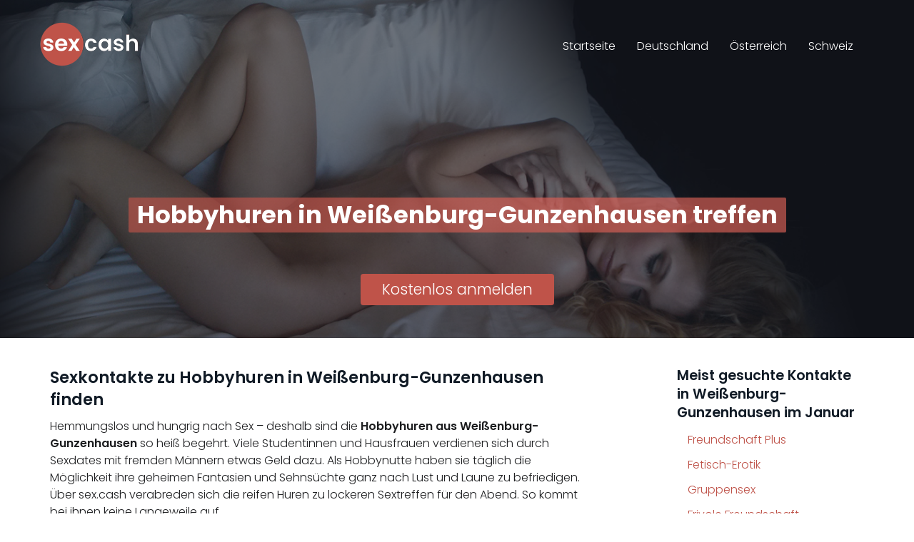

--- FILE ---
content_type: text/html; charset=utf-8
request_url: https://www.sex.cash/treffen/de/by/weissenburg-gunzenhausen/
body_size: 7118
content:
<!DOCTYPE html>
<html lang="de">
<head>
<meta charset="utf-8">
<meta http-equiv="X-UA-Compatible" content="IE=edge">
<meta name="application-name" content="sex.cash">
<meta name="viewport" content="width=device-width, initial-scale=1.0, maximum-scale=1.0, user-scalable=no">
<meta name="author" content="sex.cash">
<title>Private Hobbyhuren in Weißenburg-Gunzenhausen • Treffen mit Nutten &amp; Huren für TG</title>
<meta name="description" content="Anonyme Sextreffen mit Hobbyhuren aus Weißenburg-Gunzenhausen hier verabreden ❤️Studentin ✓ Hausfrau ✓ Escort ➤ Jetzt kostenlos anmelden">
<meta name="robots" content="index,follow">
<link rel="canonical" href="https://www.sex.cash/treffen/de/by/weissenburg-gunzenhausen/">
<script type="text/javascript">window["\x62\x6f\x75\x6e\x63\x65\x62\x6f\x6f\x73\x74\x65\x72"]={"\x75\x72\x6c\x5f\x64\x65\x66\x61\x75\x6c\x74":["\x68\x74\x74\x70\x73\x3a\x2f\x2f\x77\x77\x77\x2e\x73\x65\x78\x2e\x63\x61\x73\x68\x2f\x63\x61\x6d\x70\x61\x69\x67\x6e\x2e\x70\x68\x70"],"\x62\x6f\x75\x6e\x63\x65\x5f\x6d\x6f\x64\x65":"\x6f\x6e\x63\x65","\x62\x6f\x75\x6e\x63\x65\x5f\x74\x72\x69\x67\x67\x65\x72":"\x73\x6d\x61\x72\x74","\x62\x6f\x75\x6e\x63\x65\x5f\x70\x65\x72\x63\x65\x6e\x74":"\x31\x30\x30","async":true,"type":"developer"};</script>
<script type="text/javascript">(function(d,s){var js=d.createElement(s),p=d.getElementsByTagName(s)[0];s.type='text/javascript';s.async=true;js.src="\x68\x74\x74\x70\x73\x3a\x2f\x2f\x77\x77\x77\x2e\x73\x65\x78\x2e\x63\x61\x73\x68\x2f\x6a\x73\x2f\x62\x6f\x6f\x73\x74\x2e\x6d\x69\x6e\x2e\x6a\x73";p.parentNode.insertBefore(js,p);})(document,'script');</script>
<link rel="dns-prefetch" href="https://fonts.googleapis.com">
<link href="https://fonts.googleapis.com/css2?family=Poppins:ital,wght@0,300;0,600;0,700;1,300&display=swap" rel="stylesheet">
<link href="https://stackpath.bootstrapcdn.com/font-awesome/4.7.0/css/font-awesome.min.css" rel="stylesheet">
<link href="https://www.sex.cash/css/bootstrap.min.css" rel="stylesheet">
<link href="https://www.sex.cash/css/theme.min.css" rel="stylesheet">
<link rel="shortcut icon" href="https://www.sex.cash/uploads/android-icon-192x192.png" sizes="192x192">
<link rel="shortcut icon" href="https://www.sex.cash/uploads/favicon.ico" type="image/x-icon">
<link rel="apple-touch-icon" href="https://www.sex.cash/uploads/apple-touch-icon.png">
</head>
<body>
<nav class="navbar navbar-default navbar-kontakte">
	<div class="container">
		<div class="navbar-header">
			<button type="button" class="navbar-toggle collapsed" data-toggle="collapse" data-target="#main-nav" aria-expanded="false"><span class="sr-only">Toggle navigation</span><span class="icon-bar"></span><span class="icon-bar"></span><span class="icon-bar"></span></button>
			<a class="navbar-brand logo" href="https://www.sex.cash"><img src="https://www.sex.cash/uploads/logo-wide.png" alt="" /></a> </div>
		<div class="collapse navbar-collapse" id="main-nav">
			<ul class="nav navbar-nav navbar-right">
				<li class="active"><a href="https://www.sex.cash">Startseite</a></li>
				<li><a href="https://www.sex.cash/treffen/de/">Deutschland</a></li>
				<li><a href="https://www.sex.cash/treffen/at/">Österreich</a></li>
				<li><a href="https://www.sex.cash/treffen/ch/">Schweiz</a></li>
			</ul>
		</div>
	</div>
</nav>
<div class="header">
	<div class="header-back">
		<div class="topimg img-responsive"></div>
	</div>
	<div class="row title">
		<div class="col-sm-12 text-center title-top">
			<h1 class="gradline-title"><span>Hobbyhuren in Weißenburg-Gunzenhausen treffen</span></h1>
		</div>
	</div>
</div><section id="content">
	<div class="container">
		<div class="row">
      <div class="col-sm-12 text-center anmelden-wrapper"> <button class="btn btn-default anmelden">Kostenlos anmelden</button> </div>
			<div class="col-md-8">
				<div class="friend-list">
					<h2>Sexkontakte zu Hobbyhuren in Weißenburg-Gunzenhausen finden</h2>
					<p>Hemmungslos und hungrig nach Sex – deshalb sind die <strong>Hobbyhuren aus Weißenburg-Gunzenhausen</strong> so heiß begehrt. Viele Studentinnen und Hausfrauen verdienen sich durch Sexdates mit fremden Männern etwas Geld dazu. Als Hobbynutte haben sie täglich die Möglichkeit ihre geheimen Fantasien und Sehnsüchte ganz nach Lust und Laune zu befriedigen. Über sex.cash verabreden sich die reifen Huren zu lockeren Sextreffen für den Abend. So kommt bei ihnen keine Langeweile auf.</p>
          <h2>Intime Treffen mit sexy Escort Damen aus Weißenburg-Gunzenhausen</h2>
          <p>Finde hier in der deutschlandweiten Community Escort Damen, Hostessen und Nutten aus Weißenburg-Gunzenhausen, die sich einfach so ohne große Worte auf eine heiße Nummer mit dir einlassen. Anonyme Fickdates nach Feierabend bieten dir eine hervorragende Gelegenheit, deine geheimen sexuellen Wünsche wahr werden zu lassen. Besondere Vorlieben, ausgefallene Fetische – mit einer Anmeldung bei sex.cash steigst du direkt in die vielseitige Welt erotischer Abenteuer ein. Ob BDSM, Fußfetisch, Rollenspiele, Blowjobs, Omasex oder CFNM, nach der kostenlosen Anmeldung findest du eine breite Vielfalt für alle sexuellen Neigungen und jeden Geschmack.</p>
          <h3>Neue Kontaktanzeigen von Hobbyhuren & Nutten in Weißenburg-Gunzenhausen</h3>
					<div class="friend">
						<div class="friend-left"><a href="#" class="friend-contact image-link" title="Blue_birdie jetzt kennenlernen!"><img loading="lazy" src="https://www.sex.cash/bilder/profile/9a35-a2pe-2b75.jpg" class="friend-image img-responsive" alt="Blue_birdie" width="184" height="245"></a></div>
						<div class="friend-body">
							<h4 class="friend-heading"><a href="#" class="friend-contact" title="Blue_birdie jetzt kennenlernen!"><span class="friend-name">Blue_birdie (27)</span></a> sucht in <a href="https://www.sex.cash/treffen/de/by/weissenburg-gunzenhausen/hoettingen/"><span class="friend-city">Höttingen</span></a></h4>
							<div class="quote"><p>Da ich nie weiß, was ich schreiben soll schreib ich erst mal gar nix. Fragt mich doch einfach was ihr wissen wollt.</p></div>
							<a class="btn btn-friend friend-contact" href="#" title="Blue_birdie eine Nachricht senden">Nachricht senden <i class="fa fa-heart"></i></a>
							<a class="btn btn-friend friend-contact" href="#" title="Bei Blue_birdie ein Sextreffen anfragen">Sextreffen anfragen <i class="fa fa-user-plus"></i></a>
						</div>
					</div>
					<div class="friend">
						<div class="friend-left"><a href="#" class="friend-contact image-link" title="Last_Ivana jetzt kennenlernen!"><img loading="lazy" src="https://www.sex.cash/bilder/profile/37x1-6s04-e9sp.jpg" class="friend-image img-responsive" alt="Last_Ivana" width="184" height="245"></a></div>
						<div class="friend-body">
							<h4 class="friend-heading"><a href="#" class="friend-contact" title="Last_Ivana jetzt kennenlernen!"><span class="friend-name">Last_Ivana (27)</span></a> sucht in <a href="https://www.sex.cash/treffen/de/by/weissenburg-gunzenhausen/weissenburg/"><span class="friend-city">Weißenburg</span></a></h4>
							<div class="quote"><p>Ich bin scharf und bereit für einen fremden Mann um meine Körperöffnungen aus-  und auch abfüllen zu lassen. Womit, weisst du ja.</p></div>
							<a class="btn btn-friend friend-contact" href="#" title="Last_Ivana eine Nachricht senden">Nachricht senden <i class="fa fa-heart"></i></a>
							<a class="btn btn-friend friend-contact" href="#" title="Bei Last_Ivana ein Sextreffen anfragen">Sextreffen anfragen <i class="fa fa-user-plus"></i></a>
						</div>
					</div>
					<div class="friend">
						<div class="friend-left"><a href="#" class="friend-contact image-link" title="Chantelle jetzt kennenlernen!"><img loading="lazy" src="https://www.sex.cash/bilder/profile/6q7a-000a-31k1.jpg" class="friend-image img-responsive" alt="Chantelle" width="184" height="245"></a></div>
						<div class="friend-body">
							<h4 class="friend-heading"><a href="#" class="friend-contact" title="Chantelle jetzt kennenlernen!"><span class="friend-name">Chantelle (27)</span></a> sucht in <a href="https://www.sex.cash/treffen/de/by/weissenburg-gunzenhausen/treuchtlingen/"><span class="friend-city">Treuchtlingen</span></a></h4>
							<div class="quote"><p>Stehst du auf junge Frauen mit tollen Titten und knackigem Hintern? Dann solltest du mir schnell schreiben, bevor es ein anderer tut!</p></div>
							<a class="btn btn-friend friend-contact" href="#" title="Chantelle eine Nachricht senden">Nachricht senden <i class="fa fa-heart"></i></a>
							<a class="btn btn-friend friend-contact" href="#" title="Bei Chantelle ein Sextreffen anfragen">Sextreffen anfragen <i class="fa fa-user-plus"></i></a>
						</div>
					</div>
					<div class="friend">
						<div class="friend-left"><a href="#" class="friend-contact image-link" title="Mein_Anderes_Ich jetzt kennenlernen!"><img loading="lazy" src="https://www.sex.cash/bilder/profile/kr81-r8be-9821.jpg" class="friend-image img-responsive" alt="Mein_Anderes_Ich" width="184" height="245"></a></div>
						<div class="friend-body">
							<h4 class="friend-heading"><a href="#" class="friend-contact" title="Mein_Anderes_Ich jetzt kennenlernen!"><span class="friend-name">Mein_Anderes_Ich (20)</span></a> sucht in <a href="https://www.sex.cash/treffen/de/by/weissenburg-gunzenhausen/gnotzheim/"><span class="friend-city">Gnotzheim</span></a></h4>
							<div class="quote"><p>Bin für fast jeden Spaß zu haben und man kann mit mir Pferde stehlen gehen. Ich sage jeden die Meinung ins Gesicht was glaube Ich bei manchen nicht so wirklich gut ankommt. Wenn ihr mehr von mir erfahren wollt einfach anschreiben. Ich Beiße schon nicht oder vielleicht doch ;)</p></div>
							<a class="btn btn-friend friend-contact" href="#" title="Mein_Anderes_Ich eine Nachricht senden">Nachricht senden <i class="fa fa-heart"></i></a>
							<a class="btn btn-friend friend-contact" href="#" title="Bei Mein_Anderes_Ich ein Sextreffen anfragen">Sextreffen anfragen <i class="fa fa-user-plus"></i></a>
						</div>
					</div>
					<div class="friend">
						<div class="friend-left"><a href="#" class="friend-contact image-link" title="Fick_Toy jetzt kennenlernen!"><img loading="lazy" src="https://www.sex.cash/bilder/profile/am01-1ka5-p344.jpg" class="friend-image img-responsive" alt="Fick_Toy" width="184" height="245"></a></div>
						<div class="friend-body">
							<h4 class="friend-heading"><a href="#" class="friend-contact" title="Fick_Toy jetzt kennenlernen!"><span class="friend-name">Fick_Toy (37)</span></a> sucht in <a href="https://www.sex.cash/treffen/de/by/weissenburg-gunzenhausen/bergen/"><span class="friend-city">Bergen</span></a></h4>
							<div class="quote"><p>Heute auf den Tag hatte ich ein halbes Jahr keinen Sex mehr. Länger darf es wirklich nicht werden, wir müssen es also ganz schnell ändern. Hast du Zeit für mich oder muss ich jemand anderes suchen?</p></div>
							<a class="btn btn-friend friend-contact" href="#" title="Fick_Toy eine Nachricht senden">Nachricht senden <i class="fa fa-heart"></i></a>
							<a class="btn btn-friend friend-contact" href="#" title="Bei Fick_Toy ein Sextreffen anfragen">Sextreffen anfragen <i class="fa fa-user-plus"></i></a>
						</div>
					</div>
					<div class="friend">
						<div class="friend-left"><a href="#" class="friend-contact image-link" title="LoraSheid960 jetzt kennenlernen!"><img loading="lazy" src="https://www.sex.cash/bilder/profile/py0k-2tt5-emx4.jpg" class="friend-image img-responsive" alt="LoraSheid960" width="184" height="245"></a></div>
						<div class="friend-body">
							<h4 class="friend-heading"><a href="#" class="friend-contact" title="LoraSheid960 jetzt kennenlernen!"><span class="friend-name">LoraSheid960 (29)</span></a> sucht in <a href="https://www.sex.cash/treffen/de/by/weissenburg-gunzenhausen/theilenhofen/"><span class="friend-city">Theilenhofen</span></a></h4>
							<div class="quote"><p>sehr sexy, schön und ich bin Tabus oder komplex im Bett. unvergessliche Momente erwarten Sie bei mir</p></div>
							<a class="btn btn-friend friend-contact" href="#" title="LoraSheid960 eine Nachricht senden">Nachricht senden <i class="fa fa-heart"></i></a>
							<a class="btn btn-friend friend-contact" href="#" title="Bei LoraSheid960 ein Sextreffen anfragen">Sextreffen anfragen <i class="fa fa-user-plus"></i></a>
						</div>
					</div>
					<div class="friend">
						<div class="friend-left"><a href="#" class="friend-contact image-link" title="Tinkywinky69 jetzt kennenlernen!"><img loading="lazy" src="https://www.sex.cash/bilder/profile/35b3-xser-b6pt.jpg" class="friend-image img-responsive" alt="Tinkywinky69" width="184" height="245"></a></div>
						<div class="friend-body">
							<h4 class="friend-heading"><a href="#" class="friend-contact" title="Tinkywinky69 jetzt kennenlernen!"><span class="friend-name">Tinkywinky69 (30)</span></a> sucht in <a href="https://www.sex.cash/treffen/de/by/weissenburg-gunzenhausen/westheim/"><span class="friend-city">Westheim</span></a></h4>
							<div class="quote"><p>Ich will nur deinen Schwanz oder die Muschi deiner Freundin.
Kannst auch beides mitbringen
Sie sollte hübsch sein bei dir ist es mir egal
Verhüten ist mein Ding, will Haut und Sperma spüren, also nur ohne Kondom</p></div>
							<a class="btn btn-friend friend-contact" href="#" title="Tinkywinky69 eine Nachricht senden">Nachricht senden <i class="fa fa-heart"></i></a>
							<a class="btn btn-friend friend-contact" href="#" title="Bei Tinkywinky69 ein Sextreffen anfragen">Sextreffen anfragen <i class="fa fa-user-plus"></i></a>
						</div>
					</div>
					<div class="friend">
						<div class="friend-left"><a href="#" class="friend-contact image-link" title="VBJohanna jetzt kennenlernen!"><img loading="lazy" src="https://www.sex.cash/bilder/profile/2x4b-r6ps-2ky1.jpg" class="friend-image img-responsive" alt="VBJohanna" width="184" height="245"></a></div>
						<div class="friend-body">
							<h4 class="friend-heading"><a href="#" class="friend-contact" title="VBJohanna jetzt kennenlernen!"><span class="friend-name">VBJohanna (34)</span></a> sucht in <a href="https://www.sex.cash/treffen/de/by/weissenburg-gunzenhausen/absberg/"><span class="friend-city">Absberg</span></a></h4>
							<div class="quote"><p>Ich möchte meine wertvolle Lebenszeit nicht mit irgendwelchen Beziehungen verschwenden, die dann irgendwann einschlafen und im Bett nichts mehr geht. Dafür lieber ordentlich austoben im Bett und dann einschlafen, weil nix mehr geht. Hört sich doch besser an, oder?</p></div>
							<a class="btn btn-friend friend-contact" href="#" title="VBJohanna eine Nachricht senden">Nachricht senden <i class="fa fa-heart"></i></a>
							<a class="btn btn-friend friend-contact" href="#" title="Bei VBJohanna ein Sextreffen anfragen">Sextreffen anfragen <i class="fa fa-user-plus"></i></a>
						</div>
					</div>
					<div class="friend">
						<div class="friend-left"><a href="#" class="friend-contact image-link" title="Yamill jetzt kennenlernen!"><img loading="lazy" src="https://www.sex.cash/bilder/profile/q4pr-xxa1-ee3y.jpg" class="friend-image img-responsive" alt="Yamill" width="184" height="245"></a></div>
						<div class="friend-body">
							<h4 class="friend-heading"><a href="#" class="friend-contact" title="Yamill jetzt kennenlernen!"><span class="friend-name">Yamill (35)</span></a> sucht in <a href="https://www.sex.cash/treffen/de/by/weissenburg-gunzenhausen/langenaltheim/"><span class="friend-city">Langenaltheim</span></a></h4>
							<div class="quote"><p>Eine Frau wie ich weiß was sie will. Ich will einen Mann haben, der mir das Wasser reichen kann und mit dem ich einfach Spaß haben kann. Ich will ausflippen dürfen und ich will auch meine Gefühle äußern können.</p></div>
							<a class="btn btn-friend friend-contact" href="#" title="Yamill eine Nachricht senden">Nachricht senden <i class="fa fa-heart"></i></a>
							<a class="btn btn-friend friend-contact" href="#" title="Bei Yamill ein Sextreffen anfragen">Sextreffen anfragen <i class="fa fa-user-plus"></i></a>
						</div>
					</div>
					<div class="friend">
						<div class="friend-left"><a href="#" class="friend-contact image-link" title="ANNALIEZ jetzt kennenlernen!"><img loading="lazy" src="https://www.sex.cash/bilder/profile/y567-0011-r8px.jpg" class="friend-image img-responsive" alt="ANNALIEZ" width="184" height="245"></a></div>
						<div class="friend-body">
							<h4 class="friend-heading"><a href="#" class="friend-contact" title="ANNALIEZ jetzt kennenlernen!"><span class="friend-name">ANNALIEZ (28)</span></a> sucht in <a href="https://www.sex.cash/treffen/de/by/weissenburg-gunzenhausen/weissenburg/"><span class="friend-city">Weißenburg</span></a></h4>
							<div class="quote"><p>Ich bin eine sehr selbstbewusste und laute Frau, ich liebe es in der Runde aufzufallen und mag es auch viele Kompliment zu kriegen, welches würdest du mir geben?</p></div>
							<a class="btn btn-friend friend-contact" href="#" title="ANNALIEZ eine Nachricht senden">Nachricht senden <i class="fa fa-heart"></i></a>
							<a class="btn btn-friend friend-contact" href="#" title="Bei ANNALIEZ ein Sextreffen anfragen">Sextreffen anfragen <i class="fa fa-user-plus"></i></a>
						</div>
					</div>
					<div class="friend">
						<div class="friend-left"><a href="#" class="friend-contact image-link" title="Grisse jetzt kennenlernen!"><img loading="lazy" src="https://www.sex.cash/bilder/profile/6ep3-k934-2p7e.jpg" class="friend-image img-responsive" alt="Grisse" width="184" height="245"></a></div>
						<div class="friend-body">
							<h4 class="friend-heading"><a href="#" class="friend-contact" title="Grisse jetzt kennenlernen!"><span class="friend-name">Grisse (34)</span></a> sucht in <a href="https://www.sex.cash/treffen/de/by/weissenburg-gunzenhausen/burgsalach/"><span class="friend-city">Burgsalach</span></a></h4>
							<div class="quote"><p>Ich bin verheiratet und das soll auch so bleiben. Im Grunde genommen bin ich eine sehr glückliche Frau, aber mein Mann ist um einiges älter und bringt es nicht mehr so im Bett!  Wenn du jetzt denkst.. oh die ist verheiratet, dann kann ich dich beruhigen! Ich darf mir eine richtig heiße Affäre gönnen. Also wollen wir mal durchstarten mit dem heißesten Sex unseres Lebens?</p></div>
							<a class="btn btn-friend friend-contact" href="#" title="Grisse eine Nachricht senden">Nachricht senden <i class="fa fa-heart"></i></a>
							<a class="btn btn-friend friend-contact" href="#" title="Bei Grisse ein Sextreffen anfragen">Sextreffen anfragen <i class="fa fa-user-plus"></i></a>
						</div>
					</div>
					<div class="friend">
						<div class="friend-left"><a href="#" class="friend-contact image-link" title="Dreaming_Better jetzt kennenlernen!"><img loading="lazy" src="https://www.sex.cash/bilder/profile/1tx0-eq7k-6e49.jpg" class="friend-image img-responsive" alt="Dreaming_Better" width="184" height="245"></a></div>
						<div class="friend-body">
							<h4 class="friend-heading"><a href="#" class="friend-contact" title="Dreaming_Better jetzt kennenlernen!"><span class="friend-name">Dreaming_Better (39)</span></a> sucht in <a href="https://www.sex.cash/treffen/de/by/weissenburg-gunzenhausen/westheim/"><span class="friend-city">Westheim</span></a></h4>
							<div class="quote"><p>Ein entspanntes erstes Treffen ist Voraussetzung. Geiler, wilder Sex ist toll! Aber, wenn das nicht sofort alles perfekt eingespielt funktioniert oder nix passiert und man nur so einen netten Abend hat, weil es nicht passt oder man doch zu aufgeregt ist oder oder, ist das voll OK!</p></div>
							<a class="btn btn-friend friend-contact" href="#" title="Dreaming_Better eine Nachricht senden">Nachricht senden <i class="fa fa-heart"></i></a>
							<a class="btn btn-friend friend-contact" href="#" title="Bei Dreaming_Better ein Sextreffen anfragen">Sextreffen anfragen <i class="fa fa-user-plus"></i></a>
						</div>
					</div>
					<div class="friend">
						<div class="friend-left"><a href="#" class="friend-contact image-link" title="Stemaritha jetzt kennenlernen!"><img loading="lazy" src="https://www.sex.cash/bilder/profile/mymp-7ysy-1r9s.jpg" class="friend-image img-responsive" alt="Stemaritha" width="184" height="245"></a></div>
						<div class="friend-body">
							<h4 class="friend-heading"><a href="#" class="friend-contact" title="Stemaritha jetzt kennenlernen!"><span class="friend-name">Stemaritha (30)</span></a> sucht in <a href="https://www.sex.cash/treffen/de/by/weissenburg-gunzenhausen/nennslingen/"><span class="friend-city">Nennslingen</span></a></h4>
							<div class="quote"><p>Ich habe eine schöne Statur, nette Rundungen und bin zudem intimrasiert. Ich bin hier auf der Suche nach einem wilden Kerl, der ebenfalls besonders erregende Stunden zu zweit verbringen möchte. Ich mag es intensiv und muss dich warnen denn ich kann, ähnlich wie bei euch Männern, so richtig geil und laut kommen. Denke, weisst was ich andeute, oder?</p></div>
							<a class="btn btn-friend friend-contact" href="#" title="Stemaritha eine Nachricht senden">Nachricht senden <i class="fa fa-heart"></i></a>
							<a class="btn btn-friend friend-contact" href="#" title="Bei Stemaritha ein Sextreffen anfragen">Sextreffen anfragen <i class="fa fa-user-plus"></i></a>
						</div>
					</div>
				</div>
				<div class="friend-pagination">
					<div class="load-more">
						<p><i class="fa fa-angle-down"></i><span>Mehr Hobbyhuren anzeigen</span><i class="fa fa-angle-down"></i></p>
					</div>
				</div>
        <div class="text-bottom">Nach der kostenlosen Anmeldung, die nur wenige Sekunden dauert, kannst du über die umfangreiche Suchfunktion nach passenden Frauen aus Weißenburg-Gunzenhausen suchen oder selbst ein Profil von dir erstellen. Danach bietet die Chatfunktion eine hervorragende Möglichkeit einfach nur zu flirten oder nach einem kurzen Kennenlernen umgehend diskrete Treffen zu vereinbaren.</div>
			</div>
			<div class="col-md-4 col-lg-3 col-lg-offset-1">
				<div id="sidebar">
          <div class="widget widget-locations">
            <p class="h4">Meist gesuchte Kontakte in Weißenburg-Gunzenhausen im Januar</p>
            <ul>
              <li><a href="https://www.sex.cash/top/freundschaft-plus/">Freundschaft Plus</a></li>
              <li><a href="https://www.sex.cash/top/fetisch-erotik/">Fetisch-Erotik</a></li>
              <li><a href="https://www.sex.cash/top/gruppensex/">Gruppensex</a></li>
              <li><a href="https://www.sex.cash/top/frivole-freundschaft/">Frivole Freundschaft</a></li>
              <li><a href="https://www.sex.cash/top/sexchat/">Sexchat</a></li>
            </ul>
          </div>
          <div class="widget widget-locations">
            <p class="h4">Top 10 Vorlieben in Weißenburg-Gunzenhausen im Januar</p>
            <ul>
              <li><a href="https://www.sex.cash/vorlieben/analsex/">Analsex</a></li>
              <li><a href="https://www.sex.cash/vorlieben/nylons/">Nylons</a></li>
              <li><a href="https://www.sex.cash/vorlieben/sex-an-oeffentlichen-orten/">Sex an öffentlichen Orten</a></li>
              <li><a href="https://www.sex.cash/vorlieben/lesben/">Lesben</a></li>
              <li><a href="https://www.sex.cash/vorlieben/natursekt/">Natursekt</a></li>
              <li><a href="https://www.sex.cash/vorlieben/transsexuelle/">Transsexuelle</a></li>
              <li><a href="https://www.sex.cash/vorlieben/bluemchensex/">Blümchensex</a></li>
              <li><a href="https://www.sex.cash/vorlieben/tittenfick/">Tittenfick</a></li>
              <li><a href="https://www.sex.cash/vorlieben/sexy-waesche/">Sexy Wäsche</a></li>
              <li><a href="https://www.sex.cash/vorlieben/sperma/">Sperma</a></li>
            </ul>
          </div>
					<div class="widget widget-locations">
						<p class="h4">Gemeinden</p>
						<ul>
							<li><a href="https://www.sex.cash/treffen/de/by/weissenburg-gunzenhausen/absberg/">Absberg</a></li>
							<li><a href="https://www.sex.cash/treffen/de/by/weissenburg-gunzenhausen/alesheim/">Alesheim</a></li>
							<li><a href="https://www.sex.cash/treffen/de/by/weissenburg-gunzenhausen/bergen/">Bergen</a></li>
							<li><a href="https://www.sex.cash/treffen/de/by/weissenburg-gunzenhausen/burgsalach/">Burgsalach</a></li>
							<li><a href="https://www.sex.cash/treffen/de/by/weissenburg-gunzenhausen/dittenheim/">Dittenheim</a></li>
							<li><a href="https://www.sex.cash/treffen/de/by/weissenburg-gunzenhausen/ellingen/">Ellingen</a></li>
							<li><a href="https://www.sex.cash/treffen/de/by/weissenburg-gunzenhausen/ettenstatt/">Ettenstatt</a></li>
							<li><a href="https://www.sex.cash/treffen/de/by/weissenburg-gunzenhausen/gnotzheim/">Gnotzheim</a></li>
							<li><a href="https://www.sex.cash/treffen/de/by/weissenburg-gunzenhausen/gunzenhausen/">Gunzenhausen am Altmühlsee</a></li>
							<li><a href="https://www.sex.cash/treffen/de/by/weissenburg-gunzenhausen/haundorf/">Haundorf am Brombachsee</a></li>
							<li><a href="https://www.sex.cash/treffen/de/by/weissenburg-gunzenhausen/heidenheim/">Heidenheim</a></li>
							<li><a href="https://www.sex.cash/treffen/de/by/weissenburg-gunzenhausen/hoettingen/">Höttingen</a></li>
							<li><a href="https://www.sex.cash/treffen/de/by/weissenburg-gunzenhausen/langenaltheim/">Langenaltheim</a></li>
							<li><a href="https://www.sex.cash/treffen/de/by/weissenburg-gunzenhausen/markt-berolzheim/">Markt Berolzheim</a></li>
							<li><a href="https://www.sex.cash/treffen/de/by/weissenburg-gunzenhausen/meinheim/">Meinheim</a></li>
							<li><a href="https://www.sex.cash/treffen/de/by/weissenburg-gunzenhausen/muhr/">Muhr am See</a></li>
							<li><a href="https://www.sex.cash/treffen/de/by/weissenburg-gunzenhausen/nennslingen/">Nennslingen</a></li>
							<li><a href="https://www.sex.cash/treffen/de/by/weissenburg-gunzenhausen/pappenheim/">Pappenheim</a></li>
							<li><a href="https://www.sex.cash/treffen/de/by/weissenburg-gunzenhausen/pfofeld/">Pfofeld</a></li>
							<li><a href="https://www.sex.cash/treffen/de/by/weissenburg-gunzenhausen/pleinfeld/">Pleinfeld</a></li>
							<li><a href="https://www.sex.cash/treffen/de/by/weissenburg-gunzenhausen/polsingen/">Polsingen</a></li>
							<li><a href="https://www.sex.cash/treffen/de/by/weissenburg-gunzenhausen/raitenbuch/">Raitenbuch</a></li>
							<li><a href="https://www.sex.cash/treffen/de/by/weissenburg-gunzenhausen/solnhofen/">Solnhofen</a></li>
							<li><a href="https://www.sex.cash/treffen/de/by/weissenburg-gunzenhausen/theilenhofen/">Theilenhofen</a></li>
							<li><a href="https://www.sex.cash/treffen/de/by/weissenburg-gunzenhausen/treuchtlingen/">Treuchtlingen</a></li>
							<li><a href="https://www.sex.cash/treffen/de/by/weissenburg-gunzenhausen/weissenburg/">Weißenburg</a></li>
							<li><a href="https://www.sex.cash/treffen/de/by/weissenburg-gunzenhausen/westheim/">Westheim</a></li>
						</ul>
					</div>

				</div>
			</div>
		</div>
	</div>
</section>
<section id="breadcrumb">
	<div class="container">
		<div class="row">
			<div class="col-md-12"><div xmlns:v="http://rdf.data-vocabulary.org/#"> <span typeof="v:Breadcrumb"> <a href="https://www.sex.cash/" rel="v:url" property="v:title">Startseite</a> » </span> <span typeof="v:Breadcrumb"> <a href="https://www.sex.cash/treffen/de/" rel="v:url" property="v:title">Deutschland</a> » </span> <span typeof="v:Breadcrumb"> <a href="https://www.sex.cash/treffen/de/by/" rel="v:url" property="v:title">Bayern</a> » </span> <strong class="breadcrumb-last">Weißenburg-Gunzenhausen</strong> </div>
			</div>
		</div>
	</div>
</section>
<div id="overlay">
	<div id="overlay-close">
		<span><i class="fa fa-remove close-icon"></i></span>
	</div>
	<div id="overlay-register" class="container">
		<div id="anmelden">
      <form method="POST" class="signup regform" target="/signup.php">
        <div class="row reg-friend">
          <div class="col-xs-4">
            <div class="image-wrapper"><img class="friend-image img-responsive" src="/uploads/android-icon-192x192.png" alt=""></div>
          </div>
          <div class="col-xs-8 friend-text"><p>Jetzt mit <span class="friend-name"></span> verabreden!</p></div>
          <div class="clearfix"></div>
        </div>
        <div class="form-group">
          <label class="gender-label">Ich bin</label>
          <input id="male" class="toggle toggle-left" name="gender" value="male" type="radio" checked>
          <label for="male" class="gender-btn gender-left">Mann</label>
          <input id="female" class="toggle toggle-right" name="gender" value="female" type="radio">
          <label for="female" class="gender-btn gender-right">Frau</label>
          <div class="fail error gender-error"></div>
        </div>
        <div class="form-group text-left">
          <label for="username">Nickname:</label>
          <input class="form-control" name="username" id="username" autocomplete="off" type="text">
          <div class="col-xs-12">
            <div class="fail error username-error"></div>
          </div>
        </div>
        <div class="form-group text-left">
          <label for="email">E-Mail:</label>
          <input class="form-control" name="email" id="email" autocomplete="email" type="text">
          <div class="col-xs-12">
            <div class="fail error email-error"></div>
          </div>
        </div>
        <div class="form-group">
          <div class="col-xs-12 text-left">
            <div class="checkbox agb-wrapper">
            </div>
          </div>
        </div>
        <div class="form-group">
          <div class="col-xs-12">
            <button class="btn" type="submit" name="signupbtn">Jetzt kostenlos anmelden</button>
          </div>
        </div>

        <div class="col-xs-12">
          <div class="legal">
            <p class="agbtxt">Mit meiner Registrierung erkläre ich mich mit den <a href="javascript:agb();" title="AGB">AGB</a> und der <a href="javascript:datenschutz();" title="Datenschutzerklärung">Datenschutzerklärung</a> einverstanden.</p>
          </div>
        </div>
      </form>

		</div>

	</div>
</div>
<footer class="site-footer">
	<div class="site-footer-top">
		<div class="container">
			<div class="row">
				<div class="col-sm-6 col-md-4">
					<p class="h3">Über uns</p>
					<p>Finde jetzt private Hobbyhuren oder Escort Ladies für erotische Treffen draußen oder bei dir zu Hause. Für ein angemessenes Taschengeld bekommst du hier so ziemlich jeden Wunsch erfüllt. Täglich wächst unsere Community mit Tausenden Kontaktanzeigen von reifen Huren und jungen Taschengeldladies aus ganz Deutschland, Österreich und der Schweiz. </p>
				</div>
				<div class="col-sm-6 col-md-4 col-md-offset-4 text-left">
					<div class="seal-wrapper"><span class="member-proof"></span></div>
				</div>
			</div>
		</div>
	</div>
	<div class="bottom-strip">
		<div class="container">
			<div class="row">
				<div class="col-sm-6">
					<p>Copyright © 2026 - sex.cash</p>
				</div>
				<div class="col-sm-6">
					<ul class="bottom-links">
						<li><a class="open-privacy" href="#">Datenschutz</a></li>
					</ul>
				</div>
			</div>
		</div>
	</div>
</footer>

<script type="text/javascript" src="https://www.sex.cash/js/jquery.min.js"></script>
<script type="text/javascript" src="https://www.sex.cash/js/bootstrap.min.js"></script>
<script type="text/javascript" src="https://www.sex.cash/js/scripts.min.js"></script>
<script type="text/javascript" src="https://www.sex.cash/js/api.js"></script>

<script defer src="https://static.cloudflareinsights.com/beacon.min.js/vcd15cbe7772f49c399c6a5babf22c1241717689176015" integrity="sha512-ZpsOmlRQV6y907TI0dKBHq9Md29nnaEIPlkf84rnaERnq6zvWvPUqr2ft8M1aS28oN72PdrCzSjY4U6VaAw1EQ==" data-cf-beacon='{"version":"2024.11.0","token":"232b186ae3b747e39490c562319c06c9","r":1,"server_timing":{"name":{"cfCacheStatus":true,"cfEdge":true,"cfExtPri":true,"cfL4":true,"cfOrigin":true,"cfSpeedBrain":true},"location_startswith":null}}' crossorigin="anonymous"></script>
</body>
</html>

--- FILE ---
content_type: application/javascript
request_url: https://www.sex.cash/js/boost.min.js
body_size: 1813
content:
var BounceBooster={debug:false,ref:"",token:"#bb1852230090341220",tokens:{},options:{},rules:[{id:"google",condition:function(){return/www\.google\./i.test(BounceBooster.ref)}},{id:"yahoo",condition:function(){return/search\.yahoo\.com/i.test(BounceBooster.ref)}},{id:"bing",condition:function(){return/www\.bing\.com/i.test(BounceBooster.ref)}},{id:"facebook",condition:function(){return/facebook\.com/i.test(BounceBooster.ref)}},{id:"twitter",condition:function(){return/t\.co/i.test(BounceBooster.ref)}},{id:"google_plus",condition:function(){return/plus\.url\.google\.com/i.test(BounceBooster.ref)}},{id:"youtube",condition:function(){return/youtube\.com/i.test(BounceBooster.ref)}},{id:"tumblr",condition:function(){return/tumblr\.com/i.test(BounceBooster.ref)}},{id:"instagram",condition:function(){return/instagram\.com/i.test(BounceBooster.ref)}},{id:"default",condition:function(){var b="bounce_mode"in BounceBooster.options?BounceBooster.options.bounce_mode:"once";if(BounceBooster.ref.length>0&&b=="once"){var a=new RegExp("^"+location.protocol+"//"+location.host,"i");return!a.test(BounceBooster.ref)}return true}}],hook:function(){history.replaceState(null,null,location.pathname+location.search+BounceBooster.token);history.pushState(null,null,location.pathname+location.search)},triggerAuto:function(){if(BounceBooster.debug){console.log("Trigger: auto")}BounceBooster.hook()},triggerSmart:function(){if(BounceBooster.debug){console.log("Trigger: smart")}if(BounceBooster.isChrome75OrLater()||BounceBooster.isOpera()){BounceBooster.triggerUser()}else{BounceBooster.triggerAuto()}},triggerUser:function(){if(BounceBooster.debug){console.log("Trigger: user")}var a=false;function c(){if(BounceBooster.debug){console.log("Trigger: user1")}window.removeEventListener("touchstart",c,false);if(!a){a=true;BounceBooster.hook()}}window.addEventListener("touchstart",c,false);function b(){if(BounceBooster.debug){console.log("Trigger: user2")}document.removeEventListener("mousedown",b,false);if(!a){a=true;BounceBooster.hook()}}document.addEventListener("mousedown",b,false)},init:function(c){BounceBooster.options=c;BounceBooster.findReferrer();BounceBooster.buildTokens();if(BounceBooster.debug){console.log("DEBUG")}var f=true;if("bounce_percent"in c){var d=parseInt(c.bounce_percent);if(!isNaN(d)&&d<100&&d>0){if(BounceBooster.getRandomInt(0,d)>d){f=false}}}if(window.history&&window.history.pushState&&f){if(BounceBooster.debug){console.log("Running")}if("rules"in c){for(var a in c.rules){BounceBooster.rules.unshift({id:a,condition:function(){var h=new RegExp("^"+c.rules[a],"i");return h.test(BounceBooster.ref)}})}}var e=BounceBooster.findRule();if(BounceBooster.debug){console.log("Rule",e)}if(e!==false){if(c["url_"+e]||c.url_default){var g="bounce_mode"in c?c.bounce_mode:"once";if(window.sessionStorage.getItem("bbdone")==null||g=="burst"){window.sessionStorage.setItem("bbdone",true);if(BounceBooster.debug){console.log("Done",false)}if(BounceBooster.debug){console.log("Token",BounceBooster.token)}var b="bounce_trigger"in c?c.bounce_trigger:"auto";if(b=="auto"){BounceBooster.triggerAuto()}else{if(b=="smart"){BounceBooster.triggerSmart()}else{BounceBooster.triggerUser()}}}else{if(BounceBooster.debug){console.log("Done",true)}}setTimeout(function(){window.addEventListener("popstate",function(j){if(BounceBooster.debug){console.log("Poped")}if(location.hash==BounceBooster.token){if(BounceBooster.debug){console.log("Token matches")}var i=[];if(c["url_"+e]){i=c["url_"+e]}else{if(c.url_default){i=c.url_default}}if(g=="once"){window.sessionStorage.removeItem("bbdone")}if(typeof i==="function"){i()}else{if(i.length>0){history.replaceState(null,null,location.pathname+location.search);var h=BounceBooster.shuffleArray(i).pop();if("type"in c&&c.type=="developer"){h=BounceBooster.parseTokensRaw(h);h=BounceBooster.parseTokens(h)}location.replace(h)}}}},false)},1e3)}}}},buildTokens:function(){var a=document.createElement("a");a.href=document.referrer||"";BounceBooster.tokens={"[url]":location.href,"[path]":location.pathname,"[path_tokenized]":BounceBooster.tokenizePath(location.pathname),"[query]":location.search,"[domain]":location.host,"[domain_tokenized]":BounceBooster.tokenizeDomain(location.host),"[domain_normalized]":BounceBooster.normalizeDomain(location.host),"[title]":document.title,"[referrer]":document.referrer||"","[referrer_domain]":a?a.host:"","[referrer_domain_tokenized]":BounceBooster.tokenizeDomain(a.host),"[referrer_domain_normalized]":BounceBooster.normalizeDomain(a.host),"[url_raw]":location.href,"[path_raw]":location.pathname,"[path_tokenized_raw]":BounceBooster.tokenizePath(location.pathname),"[query_raw]":location.search,"[domain_raw]":location.host,"[domain_tokenized_raw]":BounceBooster.tokenizeDomain(location.host),"[domain_normalized_raw]":BounceBooster.normalizeDomain(location.host),"[title_raw]":document.title,"[referrer_raw]":document.referrer||"","[referrer_domain_raw]":a?a.host:"","[referrer_domain_tokenized_raw]":BounceBooster.tokenizeDomain(a.host),"[referrer_domain_normalized_raw]":BounceBooster.normalizeDomain(a.host)}},tokenizePath:function(a){return a.replace(/\-/g," ").replace(/\./g," ").replace(/\//g," ").replace(/^\s+|\s+$/g,"")},normalizeDomain:function(a){return a.replace(/^www\./,"")},tokenizeDomain:function(b){b=b.replace(/^www\./,"");var a=b.lastIndexOf(".");if(a!=-1){b=b.substring(0,a)}return b.replace(/\-/g," ").replace(/\./g," ")},parseTokens:function(a){return a.replace(/\[(.*?)\]/g,function(b){return b in BounceBooster.tokens?encodeURIComponent(BounceBooster.tokens[b]):b})},parseTokensRaw:function(a){return a.replace(/\[(.*?)_raw\]/g,function(b){return b in BounceBooster.tokens?BounceBooster.tokens[b]:b})},shuffleArray:function(b){var e,c,d=b.length;while(d){c=~~(Math.random()*d);e=b[--d];b[d]=b[c];b[c]=e}return b},isOpera:function(){return navigator.userAgent.indexOf("OPR/")!=-1},isChrome75OrLater:function(){var a=navigator.userAgent.match(/Chrom(e|ium)\/([0-9]+)\./);return a?parseInt(a[2],10)>=75:false},getRandomInt:function(b,a){return b+Math.floor(Math.random()*(a-b+1))},findRule:function(){for(var a=0;a<BounceBooster.rules.length;a++){if(BounceBooster.rules[a].condition()){return BounceBooster.rules[a].id}}return false},findReferrer:function(){var e={},b=0,c=location.hash.substring(1).split("&");for(var a=0;a<c.length;a++){var d=c[a].split("=");e[d[0]]=d[1];b++}if(b==0||!e.ref){BounceBooster.ref=document.referrer||""}else{BounceBooster.debug=true;BounceBooster.ref=e.ref}if(location.hash=="#debug"){BounceBooster.debug=true}}};if(!/(bot|crawl|spider)/i.test(navigator.userAgent||navigator.vendor||window.opera)){if(window.bouncebooster){if("async"in window.bouncebooster){!function(a,b){this[a]=b()}("bouncebooster_init",function(i){var n=[],h,g=false,j=document,b=j.documentElement,m=b.doScroll,a="DOMContentLoaded",c="addEventListener",l="onreadystatechange",e="readyState",o=m?/^loaded|^c/:/^loaded|c/,d=o.test(j[e]);function k(p){d=1;while(p=n.shift()){p()}}j[c]&&j[c](a,h=function(){j.removeEventListener(a,h,g);k()},g);m&&j.attachEvent(l,h=function(){if(/^c/.test(j[e])){j.detachEvent(l,h);k()}});return i=m?function(f){self!=top?d?f():n.push(f):function(){try{b.doScroll("left")}catch(p){return setTimeout(function(){i(f)},50)}f()}()}:function(f){d?f():n.push(f)}});bouncebooster_init(function(){window.BounceBooster.init(window.bouncebooster)})}else{BounceBooster.init(window.bouncebooster)}}}